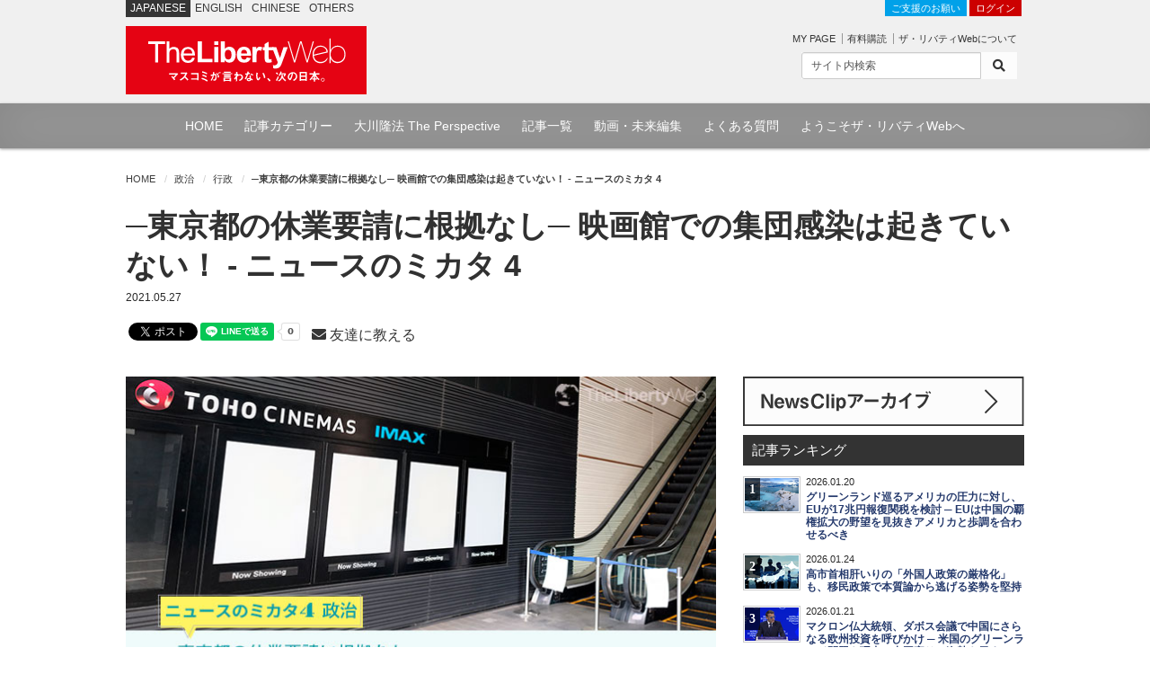

--- FILE ---
content_type: text/html; charset=utf-8
request_url: https://the-liberty.com/article/18405/
body_size: 11175
content:
<!DOCTYPE html PUBLIC "-//W3C//DTD XHTML 1.0 Transitional//EN" "http://www.w3.org/TR/xhtml1/DTD/xhtml1-transitional.dtd"><html lang="ja" xml:lang="ja" xmlns="http://www.w3.org/1999/xhtml"><head><meta content="width=device-width, minimum-scale=1.0, maximum-scale=1.0, user-scalable=no" name="viewport"/><meta content="text/html; charset=utf-8" http-equiv="Content-Type"/><meta content="text/javascript" http-equiv="Content-Script-Type"/><meta content="text/css" http-equiv="content-style-type"/><meta content="summary_large_image" name="twitter:card"/><meta content="─東京都の休業要請に根拠なし─ 映画館での集団感染は起きていない！ - ニュースのミカタ 4 | ザ・リバティWeb/The Liberty Web" name="twitter:title"/><meta content="東京都による画一的な自粛要請に、ついに映画業界から見直しを求める声が上がっています。" name="twitter:description"/><meta content="https://media.the-liberty.com/images/20210522/b0b20572-6370-4634-8cbe-bd4a0760cd97.original.jpg" name="twitter:image"/><meta content="https://the-liberty.com/article/18405/" property="og:url"/><meta content="─東京都の休業要請に根拠なし─ 映画館での集団感染は起きていない！ - ニュースのミカタ 4 | ザ・リバティWeb/The Liberty Web" property="og:title"/><meta content="東京都による画一的な自粛要請に、ついに映画業界から見直しを求める声が上がっています。" property="og:description"/><meta content="The Liberty Web" property="og:site_name"/><meta content="149349545136059" property="fb:app_id"/><meta content="https://the-liberty.com/article/18405/" itemprop="url"/><meta content="─東京都の休業要請に根拠なし─ 映画館での集団感染は起きていない！ - ニュースのミカタ 4 | ザ・リバティWeb/The Liberty Web" itemprop="name"/><meta content="東京都による画一的な自粛要請に、ついに映画業界から見直しを求める声が上がっています。" itemprop="description"/><meta content="https://media.the-liberty.com/images/20210522/b0b20572-6370-4634-8cbe-bd4a0760cd97.original.jpg" itemprop="image"/><title>─東京都の休業要請に根拠なし─ 映画館での集団感染は起きていない！ - ニュースのミカタ 4 | ザ・リバティWeb/The Liberty Web</title><meta content="東京都による画一的な自粛要請に、ついに映画業界から見直しを求める声が上がっています。" name="description"/><meta content="幸福実現党,幸福の科学,リバティウェブ,幸福の科学出版" name="keywords"/><link href="https://media.the-liberty.com/css/bootstrap.min.css" rel="stylesheet" type="text/css"/><link href="https://media.the-liberty.com/css/styles.css?cb=2020112101" rel="stylesheet" type="text/css"/><link href="https://media.the-liberty.com/fontawesome/css/all.min.css" media="print" onload="this.media='all'" rel="stylesheet" type="text/css"/><link href="https://media.the-liberty.com/css/styles_index.css" media="print" onload="this.media='all'" rel="stylesheet" type="text/css"/><link href="https://media.the-liberty.com/favicon.ico" rel="shortcut icon"/><link href="/sitemap.xml" rel="alternate" title="ROR" type="application/rss+xml"/><script type="text/javascript">
    var _gaq = _gaq || [];
    _gaq.push(['_setAccount', 'UA-19459622-1']);
    _gaq.push(['_trackPageview']);

    (function() {
        var ga = document.createElement('script'); ga.type = 'text/javascript'; ga.async = true;
        ga.src = ('https:' == document.location.protocol ? 'https://ssl' : 'http://www') + '.google-analytics.com/ga.js';
        var s = document.getElementsByTagName('script')[0]; s.parentNode.insertBefore(ga, s);
    })();
</script><link href="/amp/article/18405/" rel="amphtml"/><script type="application/ld+json">
{
"@context": "http://schema.org",
"@type": "NewsArticle",
"mainEntityOfPage":{
"@type":"WebPage",
"@id":"https://the-liberty.com/article/18405/"
},
"headline": "─東京都の休業要請に根拠なし─ 映画館での集団感染は起きていない！ - ニュースのミカタ 4",
"image": [
{
	"@type": "ImageObject",
	"url": "https://media.the-liberty.com/images/20210522/b0b20572-6370-4634-8cbe-bd4a0760c.2e16d0ba.fill-1200x720.jpg",
	"width": 1280,
	"height": 720
},
{
	"@type": "ImageObject",
	"url": "https://media.the-liberty.com/images/20210522/b0b20572-6370-4634-8cbe-bd4a0760.2e16d0ba.fill-1200x1024.jpg",
	"width": 1280,
	"height": 1024
},
{
	"@type": "ImageObject",
	"url": "https://media.the-liberty.com/images/20210522/b0b20572-6370-4634-8cbe-bd4a0760cd.2e16d0ba.fill-900x900.jpg",
	"width": 900,
	"height":900
}
],
"datePublished": "2021-05-27T10:00:00+09:00",
"dateModified": "2021-05-28T13:32:33.639670+09:00",
"author": {
"@type": "Organization",
"name": "ザ・リバティ編集部"
},
"publisher": {
"@type": "Organization",
"name": "ザ・リバティWeb",
"logo": {
    "@type": "ImageObject",
    "url": "https://media.the-liberty.com/img/common/logo_amp.png",
    "width": 600,
    "height": 60
}
},
"description": "東京都による画一的な自粛要請に、ついに映画業界から見直しを求める声が上がっています。"
}
</script></head><body><noscript><iframe height="0" src="//www.googletagmanager.com/ns.html?id=GTM-CB69" style="display:none;visibility:hidden" width="0"></iframe></noscript><script>(function(w,d,s,l,i){w[l]=w[l]||[];w[l].push({'gtm.start':new Date().getTime(),event:'gtm.js'});var f=d.getElementsByTagName(s)[0],j=d.createElement(s),dl=l!='dataLayer'?'&l='+l:'';j.async=true;j.src='//www.googletagmanager.com/gtm.js?id='+i+dl;f.parentNode.insertBefore(j,f);})(window,document,'script','dataLayer','GTM-CB69');</script><div id="ptscll"></div><div id="wrapper"><div class="hidden-xs" id="headerWrap"><section class="container"><section class="row"><div class="col-sm-12 margin-reset"><div class="art-global-navi"><ul class="clearfix"><li><p class="title">JAPANESE</p></li><li><p><a href="http://eng.the-liberty.com/">ENGLISH</a></p></li><li><p><a href="http://chn.the-liberty.com/">CHINESE</a></p></li><li><p><a href="http://eng.the-liberty.com/other-languages/">OTHERS</a></p></li></ul><div class="logo clearfix"><h1 class="site-name"><a href="/"><img alt="ザ・リバティWeb/The Liberty Web - 幸福の科学・幸福実現党" class="mainlogo" height="76" src="https://media.the-liberty.com/img/common/site-logo.svg" title="ザ・リバティWeb/The Liberty Web - 幸福の科学・幸福実現党" width="268"/></a></h1></div></div><div class="HeaderContent"><ul><li class="login"><a class="donate" href="/about/donate/">ご支援のお願い</a> <a href="/login/">ログイン</a></li><li><p class="member-mypage"><a href="/member/mypage/">MY PAGE</a></p><p class="member-regist"><a href="/member/email_register/">有料購読</a></p><p class="member-about"><a href="/about/">ザ・リバティWebについて</a></p></li></ul><div id="searchbarIndex"><form action="/article/search/" class="searchform clearfix" method="get"><div class="input-group input-group-sm"><input class="form-control" name="keyword" onfocus="this.value=''" type="text" value="サイト内検索"/><span class="input-group-btn"><button class="btn btn-default" type="submit"><i class="fa fa-search"></i></button></span></div></form></div></div></div></section></section></div><div class="hidden-xs" id="top-nav"><div id="top-nav-content"><ul><li><a href="/">HOME</a></li><li><a href="/article/category/">記事カテゴリー</a></li><li><a href="/feature/the-perspective/">大川隆法 The Perspective</a></li><li><a href="/article/">記事一覧</a></li><li><a href="//www.youtube.com/user/TheLibertyWeb7/videos" target="_blank">動画・未来編集</a></li><li><a href="/about/faq/">よくある質問</a></li><li><a href="/about/welcome/">ようこそザ・リバティWebへ</a></li></ul></div></div><div class="visible-xs" id="headerWrap-sp"><section class="container"><section class="row margin-bottom-reset"><div class="col-xs-10 margin-bottom-reset"><div class="logo clearfix"><h1 class="site-name"><a href="/"><img alt="ザ・リバティWeb/The Liberty Web - 幸福の科学・幸福実現党" class="mainlogo-sp" height="76" src="https://media.the-liberty.com/img/common/site-logo.svg" title="ザ・リバティWeb/The Liberty Web - 幸福の科学・幸福実現党" width="268"/></a></h1></div></div><div class="col-xs-2 margin-bottom-reset padding-top-xs"><a id="menu-button"><div class="menu-symbol"><div class="btn-oc"></div><div class="btn-oc"></div></div></a></div></section></section></div><section id="mainWrapperPage"><section class="container"><div class="clearfix hidden-xs" id="mainB"><div id="main-head"><div class="row"><div class="col-sm-12 margin-bottom-reset"><ol class="breadcrumb"><li class="home"><a href="/">HOME</a></li><li><a href="/article/category/politics/">政治</a></li><li><a href="/article/category/administration/">行政</a></li><li><em>─東京都の休業要請に根拠なし─ 映画館での集団感染は起きていない！ - ニュースのミカタ 4</em></li></ol></div></div></div></div><div class="scrollWrap"><div id="wrapperPage"><div class="clearfix" id="main"><article><div class="row"><div class="col-sm-12"><div class="margin-bottom-sm" id="ArticleTitle"><h1 class="article-title">─東京都の休業要請に根拠なし─ 映画館での集団感染は起きていない！ - ニュースのミカタ 4</h1><p class="article-date">2021.05.27</p><div class="row"><div class="col-sm-12"><div class="social"><span class="share-facebook"><div id="fb-root"></div><script async="" crossorigin="anonymous" defer="" src="https://connect.facebook.net/ja_JP/sdk.js#xfbml=1&amp;version=v3.3&amp;autoLogAppEvents=1"></script><div class="fb-like" data-action="like" data-href="https://the-liberty.com/article/18405/" data-layout="button_count" data-share="false" data-show-faces="false" data-size="small" data-width=""></div></span> <span class="share-twitter"><a class="twitter-share-button" data-show-count="false" href="https://twitter.com/share?ref_src=twsrc%5Etfw">Tweet</a><script async="" charset="utf-8" src="https://platform.twitter.com/widgets.js"></script></span> <span class="share-line"><div class="line-it-button" data-color="default" data-count="true" data-lang="ja" data-size="small" data-type="share-a" data-url="https://the-liberty.com/article/18405/" data-ver="3" style="display: none;"></div><script async="async" defer="defer" src="https://d.line-scdn.net/r/web/social-plugin/js/thirdparty/loader.min.js"></script></span><br class="visible-xs"/> <span class="padding-left-sm"></span><span class="share-mail"><a href="mailto:?subject=%E3%83%8B%E3%83%A5%E3%83%BC%E3%82%B9%E3%81%AE%E7%9C%9F%E5%AE%9F%E3%81%8C%E3%82%8F%E3%81%8B%E3%82%8B%E3%82%B6%E3%83%BB%E3%83%AA%E3%83%90%E3%83%86%E3%82%A3Web%20%E3%82%AA%E3%82%B9%E3%82%B9%E3%83%A1%E3%81%AE%E8%A8%98%E4%BA%8B%E3%82%92%E3%81%94%E7%B4%B9%E4%BB%8B%E3%81%97%E3%81%BE%E3%81%99&amp;body=%E2%94%80%E6%9D%B1%E4%BA%AC%E9%83%BD%E3%81%AE%E4%BC%91%E6%A5%AD%E8%A6%81%E8%AB%8B%E3%81%AB%E6%A0%B9%E6%8B%A0%E3%81%AA%E3%81%97%E2%94%80%20%E6%98%A0%E7%94%BB%E9%A4%A8%E3%81%A7%E3%81%AE%E9%9B%86%E5%9B%A3%E6%84%9F%E6%9F%93%E3%81%AF%E8%B5%B7%E3%81%8D%E3%81%A6%E3%81%84%E3%81%AA%E3%81%84%EF%BC%81%20-%20%E3%83%8B%E3%83%A5%E3%83%BC%E3%82%B9%E3%81%AE%E3%83%9F%E3%82%AB%E3%82%BF%204%0A%0AThe%20Liberty+Web%0A%E3%83%8B%E3%83%A5%E3%83%BC%E3%82%B9%E3%81%AE%E7%9C%9F%E5%AE%9F%E3%81%8C%E3%82%8F%E3%81%8B%E3%82%8B%E3%80%8C%E3%82%B6%E3%83%BB%E3%83%AA%E3%83%90%E3%83%86%E3%82%A3Web%E3%80%8D%0Ahttps%3A//the-liberty.com/article/18405/" target="_blank"><i class="fa fa-envelope"></i> 友達に教える</a></span></div></div></div></div></div></div><div class="row"><div class="col-sm-8"><div class="clearfix" id="content"><div class="clearfix" id="content-inner"><div id="Article"><div class="margin-bottom-md"><p class="article-img-L"><picture><source srcset="https://media.the-liberty.com/images/20210522/b0b20572-637.2e16d0ba.fill-660x370.format-webp-lossless.webp" type="image/webp"/><source srcset="" type="image/jpeg"/><img alt="─東京都の休業要請に根拠なし─ 映画館での集団感染は起きていない！ - ニュースのミカタ 4" class="img-fluid d-block w100" decoding="async" loading="lazy" src="https://media.the-liberty.com/images/20210522/b0b20572-6370-4634-8cb.2e16d0ba.fill-660x370.format-jpeg.jpg" style="opacity: 1;" title="─東京都の休業要請に根拠なし─ 映画館での集団感染は起きていない！ - ニュースのミカタ 4"/></picture></p><div class="img-undertxt-L"></div><h6 class="caption">完全に営業を休止する映画館。写真は、昨年4月のもの。画像：image_vulture / Shutterstock.com</h6></div><div class="article-body"><div class="block-grid"><section class="row"><div class="col-12 col-sm-12 col-md-12 col-lg-12"><div class="block-paragraph"><p>2021年7月号記事</p><p></p><p></p><p class="post-monthly-title">ニュースのミカタ 4</p><p></p><p><b>政治</b></p><p></p><p></p><p class="name">─東京都の休業要請に根拠なし─</p><p></p><h1>映画館での集団感染は起きていない!</h1><p><br/></p><p>東京都による画一的な自粛要請に、ついに映画業界から見直しを求める声が上がっています。</p><p>政府は4月、新型コロナウィルスの感染拡大防止のため東京、京都、大阪、兵庫の4都府県に緊急事態宣言を発令。その後、他地域にも発令し、全国9都道府県にまで拡大しています(5月18日時点)。その中でも、特に東京都は独自の基準を設定。映画館や百貨店などの大型商業施設には、引き続き休業を求めました。</p><p>これを受け、多くの映画館が参加する全国興行生活衛生同業組合連合会(全興連)と東京都興行生活衛生同業組合(都興組)が5月11日、「映画を愛する皆様へ」と題した声明文を発表し、異議を唱えたのです。</p><p></p></div></div></section></div></div><p class="next-paypage">続きは2ページ目へ(有料記事)</p><div class="content-nav"><ul><li><span class="current">1</span></li><li><a href="?pageId=2" title="page 2">2</a></li><li><a href="?pageId=2" title="next page">Next</a></li></ul></div></div><div class="row"><div class="col-sm-12"><div class="social"><span class="share-facebook"><div id="fb-root"></div><script async="" crossorigin="anonymous" defer="" src="https://connect.facebook.net/ja_JP/sdk.js#xfbml=1&amp;version=v3.3&amp;autoLogAppEvents=1"></script><div class="fb-like" data-action="like" data-href="https://the-liberty.com/article/18405/" data-layout="button_count" data-share="false" data-show-faces="false" data-size="small" data-width=""></div></span> <span class="share-twitter"><a class="twitter-share-button" data-show-count="false" href="https://twitter.com/share?ref_src=twsrc%5Etfw">Tweet</a><script async="" charset="utf-8" src="https://platform.twitter.com/widgets.js"></script></span> <span class="share-line"><div class="line-it-button" data-color="default" data-count="true" data-lang="ja" data-size="small" data-type="share-a" data-url="https://the-liberty.com/article/18405/" data-ver="3" style="display: none;"></div><script async="async" defer="defer" src="https://d.line-scdn.net/r/web/social-plugin/js/thirdparty/loader.min.js"></script></span><br class="visible-xs"/> <span class="padding-left-sm"></span><span class="share-mail"><a href="mailto:?subject=%E3%83%8B%E3%83%A5%E3%83%BC%E3%82%B9%E3%81%AE%E7%9C%9F%E5%AE%9F%E3%81%8C%E3%82%8F%E3%81%8B%E3%82%8B%E3%82%B6%E3%83%BB%E3%83%AA%E3%83%90%E3%83%86%E3%82%A3Web%20%E3%82%AA%E3%82%B9%E3%82%B9%E3%83%A1%E3%81%AE%E8%A8%98%E4%BA%8B%E3%82%92%E3%81%94%E7%B4%B9%E4%BB%8B%E3%81%97%E3%81%BE%E3%81%99&amp;body=%E2%94%80%E6%9D%B1%E4%BA%AC%E9%83%BD%E3%81%AE%E4%BC%91%E6%A5%AD%E8%A6%81%E8%AB%8B%E3%81%AB%E6%A0%B9%E6%8B%A0%E3%81%AA%E3%81%97%E2%94%80%20%E6%98%A0%E7%94%BB%E9%A4%A8%E3%81%A7%E3%81%AE%E9%9B%86%E5%9B%A3%E6%84%9F%E6%9F%93%E3%81%AF%E8%B5%B7%E3%81%8D%E3%81%A6%E3%81%84%E3%81%AA%E3%81%84%EF%BC%81%20-%20%E3%83%8B%E3%83%A5%E3%83%BC%E3%82%B9%E3%81%AE%E3%83%9F%E3%82%AB%E3%82%BF%204%0A%0AThe%20Liberty+Web%0A%E3%83%8B%E3%83%A5%E3%83%BC%E3%82%B9%E3%81%AE%E7%9C%9F%E5%AE%9F%E3%81%8C%E3%82%8F%E3%81%8B%E3%82%8B%E3%80%8C%E3%82%B6%E3%83%BB%E3%83%AA%E3%83%90%E3%83%86%E3%82%A3Web%E3%80%8D%0Ahttps%3A//the-liberty.com/article/18405/" target="_blank"><i class="fa fa-envelope"></i> 友達に教える</a></span></div></div></div><div class="cleared"></div><div class="article-p margin-top-lg"><div class="row"><div class="col-sm-12"><div class="lineBox padding-top-md"><div class="row"><div class="col-sm-12 col-md-6"><a href="/about/donate/"><img alt="「ザ・リバティWeb」協賛金のご案内" class="w100" src="https://media.the-liberty.com/img/l_donation02.jpg" style="opacity: 1;"/></a></div><div class="col-sm-12 col-md-6"><p>「自由・民主・信仰」のために活躍する世界の識者への取材や、YouTube番組「未来編集」の配信を通じ、「自由の創設」のための報道を行っていきたいと考えています。<br/> <a href="/about/donate/">「ザ・リバティWeb」協賛金のご案内</a></p></div></div></div></div></div></div><div class="yt-area margin-bottom-md"><div class="row"><div class="col-sm-12"><div class="video-container margin-bottom-sm"><div id="player03"></div><iframe allow="accelerometer; autoplay; clipboard-write; encrypted-media; gyroscope; picture-in-picture; web-share" allowfullscreen="" frameborder="0" height="315" referrerpolicy="strict-origin-when-cross-origin" src="https://www.youtube.com/embed/videoseries?list=PLOErZwTL1zKSCQWBXfRM9QnJo-1d1OSJS" width="560"></iframe></div><p class="text-center margin-bottom-reset font-md">YouTubeチャンネル「未来編集」最新動画</p></div></div></div><div class="row"><div class="col-xs-6 margin-bottom-md"><a href="https://happy-science.jp" target="_blank"><img alt="" class="w100 bnr-border" src="https://media.the-liberty.com/img/banners/bnr-hs.jpg" style="opacity: 1;"/></a></div><div class="col-xs-6 margin-bottom-md"><a href="https://ryuho-okawa.org/#/" target="_blank"><img alt="" class="w100 bnr-border" src="https://media.the-liberty.com/img/banners/bnr-or02.jpg"/></a></div><div class="col-xs-6 margin-bottom-md"><a href="https://www.irhpress.co.jp" target="_blank"><img alt="" class="w100 bnr-border" src="https://media.the-liberty.com/img/banners/bnr-irh.jpg"/></a></div><div class="col-xs-6 margin-bottom-md"><a href="https://hr-party.jp" target="_blank"><img alt="" class="w100 bnr-border" src="https://media.the-liberty.com/img/banners/bnr-hrp.jpg"/></a></div></div><div class="row"><div class="col-sm-12 margin-bottom-md"><a href="/feature/libertycast/"><img alt="" src="https://media.the-liberty.com/img/banners/bnr-tlc.jpg"/></a></div></div><div class="cleared"></div>タグ： <a href="/article/tag/%E8%A1%8C%E6%94%BF%E6%8C%87%E5%B0%8E/">行政指導</a>  <a href="/article/tag/%E6%A0%B9%E6%8B%A0/">根拠</a>  <a href="/article/tag/%E9%83%BD%E8%88%88%E7%B5%84/">都興組</a>  <a href="/article/tag/%E7%B7%8A%E6%80%A5%E4%BA%8B%E6%85%8B%E5%AE%A3%E8%A8%80/">緊急事態宣言</a>  <a href="/article/tag/%E4%BC%91%E6%A5%AD%E8%A6%81%E8%AB%8B/">休業要請</a>  <a href="/article/tag/%E3%83%8B%E3%83%A5%E3%83%BC%E3%82%B9%E3%81%AE%E3%83%9F%E3%82%AB%E3%82%BF/">ニュースのミカタ</a>  <a href="/article/tag/%E7%95%B0%E8%AD%B0/">異議</a>  <a href="/article/tag/%E5%85%A8%E8%88%88%E9%80%A3/">全興連</a>  <a href="/article/tag/%E7%99%BE%E8%B2%A8%E5%BA%97/">百貨店</a>  <a href="/article/tag/2021%E5%B9%B47%E6%9C%88%E5%8F%B7%E8%A8%98%E4%BA%8B/">2021年7月号記事</a>  <a href="/article/tag/%E6%98%A0%E7%94%BB%E9%A4%A8/">映画館</a>   <div class="cleared"></div><div class="listupBox"><h3>"政治: 行政"の関連記事</h3><ul class="related"><li><a href="/article/22632/"><picture><source srcset="https://media.the-liberty.com/images/20260117/2baa591b-e7ce.2e16d0ba.fill-100x55.format-webp-lossless.webp" type="image/webp"/><source srcset="" type="image/jpeg"/><img alt="「人手不足で工事が受けられない」と再開発事業が次々と中止・見直しへ ─ 民間投資を増やすには、働き方改革の抜本的見直しなど規制緩和が早急に必要" class="img-fluid d-block" decoding="async" loading="lazy" src="https://media.the-liberty.com/images/20260117/2baa591b-e7ce-4999-bdcc.2e16d0ba.fill-100x55.format-jpeg.jpg" style="opacity: 1;" title="「人手不足で工事が受けられない」と再開発事業が次々と中止・見直しへ ─ 民間投資を増やすには、働き方改革の抜本的見直しなど規制緩和が早急に必要"/></picture></a><h6>2026.01.17</h6><h5><a href="/article/22632/">「人手不足で工事が受けられない」と再開発事業が次々と中止・見直しへ ─ 民間投資を増やすには、働き方改革の抜本的見直しなど規制緩和が早急に必要</a></h5></li><li><a href="/article/22255/"><picture><source srcset="https://media.the-liberty.com/images/20250718/c4749b2c-698e.2e16d0ba.fill-100x55.format-webp-lossless.webp" type="image/webp"/><source srcset="" type="image/jpeg"/><img alt="所沢市職員が立場を悪用し、親族のマイナンバーを不正利用 ─ 行政の性善説で成り立つ不安定な制度" class="img-fluid d-block" decoding="async" loading="lazy" src="https://media.the-liberty.com/images/20250718/c4749b2c-698e-455e-bb68.2e16d0ba.fill-100x55.format-jpeg.jpg" style="opacity: 1;" title="所沢市職員が立場を悪用し、親族のマイナンバーを不正利用 ─ 行政の性善説で成り立つ不安定な制度"/></picture></a><h6>2025.07.18</h6><h5><a href="/article/22255/">所沢市職員が立場を悪用し、親族のマイナンバーを不正利用 ─ 行政の性善説で成り立つ不安定な制度</a></h5></li><li><a href="/article/22233/"><picture><source srcset="https://media.the-liberty.com/images/20250701/d0269d4d-b025.2e16d0ba.fill-100x55.format-webp-lossless.webp" type="image/webp"/><source srcset="" type="image/jpeg"/><img alt="紙の健康保険証でも「26年3月末まで受診OK」に ─ トラブル続きのマイナ保険証は敬遠され、本音は「紙が確実」" class="img-fluid d-block" decoding="async" loading="lazy" src="https://media.the-liberty.com/images/20250701/d0269d4d-b025-4679-b83b.2e16d0ba.fill-100x55.format-jpeg.jpg" style="opacity: 1;" title="紙の健康保険証でも「26年3月末まで受診OK」に ─ トラブル続きのマイナ保険証は敬遠され、本音は「紙が確実」"/></picture></a><h6>2025.07.01</h6><h5><a href="/article/22233/">紙の健康保険証でも「26年3月末まで受診OK」に ─ トラブル続きのマイナ保険証は敬遠され、本音は「紙が確実」</a></h5></li><li><a href="/article/22169/"><picture><source srcset="https://media.the-liberty.com/images/20250528/2ffeb66e-86c2.2e16d0ba.fill-100x55.format-webp-lossless.webp" type="image/webp"/><source srcset="" type="image/jpeg"/><img alt="石破政権が「防災庁の26年度設置」に向け注力 ─ 政府の体質を変えなければ無駄の温床になるだけ" class="img-fluid d-block" decoding="async" loading="lazy" src="https://media.the-liberty.com/images/20250528/2ffeb66e-86c2-4930-8a7e.2e16d0ba.fill-100x55.format-jpeg.jpg" style="opacity: 1;" title="石破政権が「防災庁の26年度設置」に向け注力 ─ 政府の体質を変えなければ無駄の温床になるだけ"/></picture></a><h6>2025.05.28</h6><h5><a href="/article/22169/">石破政権が「防災庁の26年度設置」に向け注力 ─ 政府の体質を変えなければ無駄の温床になるだけ</a></h5></li><li><a href="/article/22123/"><picture><source srcset="https://media.the-liberty.com/images/20250508/00053d90-15aa.2e16d0ba.fill-100x55.format-webp-lossless.webp" type="image/webp"/><source srcset="" type="image/jpeg"/><img alt='オンラインカジノ炎上の一方、万博横では"オフラインカジノ"建設開始 ─ 見落とされるギャンブル「負」の経済効果' class="img-fluid d-block" decoding="async" loading="lazy" src="https://media.the-liberty.com/images/20250508/00053d90-15aa-42a1-b08b.2e16d0ba.fill-100x55.format-jpeg.jpg" style="opacity: 1;" title='オンラインカジノ炎上の一方、万博横では"オフラインカジノ"建設開始 ─ 見落とされるギャンブル「負」の経済効果'/></picture></a><h6>2025.05.08</h6><h5><a href="/article/22123/">オンラインカジノ炎上の一方、万博横では"オフラインカジノ"建設開始 ─ 見落とされるギャンブル「負」の経済効果</a></h5></li></ul></div><br/><div class="clearfix"></div></div></div></div><div class="col-sm-4"><div class="clearfix" id="main-SideArea"><div class="sideBox"><div class="wrap-block"><div class="sideBanner"><a href="/article/newsclip/"><img alt="NewsClip アーカイブ" src="https://media.the-liberty.com/img/common/bnr-dnc.svg" title="NewsClip アーカイブ"/></a></div><div id="Ranking"><h2 class="flat">記事ランキング</h2><div class="RankingBox"><ul><li class="ranking-first"><strong>1</strong><a href="/article/22637/"><picture><source srcset="https://media.the-liberty.com/images/20260120/c46466d8-0a6d-.2e16d0ba.fill-60x37.format-webp-lossless.webp" type="image/webp"/><source srcset="" type="image/jpeg"/><img alt="グリーンランド巡るアメリカの圧力に対し、EUが17兆円報復関税を検討 ─ EUは中国の覇権拡大の野望を見抜きアメリカと歩調を合わせるべき" class="img-fluid d-block" decoding="async" loading="lazy" src="https://media.the-liberty.com/images/20260120/c46466d8-0a6d-499b-92d4-.2e16d0ba.fill-60x37.format-jpeg.jpg" style="opacity: 1;" title="グリーンランド巡るアメリカの圧力に対し、EUが17兆円報復関税を検討 ─ EUは中国の覇権拡大の野望を見抜きアメリカと歩調を合わせるべき"/></picture></a><h6>2026.01.20</h6><h5><a href="/article/22637/">グリーンランド巡るアメリカの圧力に対し、EUが17兆円報復関税を検討 ─ EUは中国の覇権拡大の野望を見抜きアメリカと歩調を合わせるべき</a></h5></li><li class="ranking-first"><strong>2</strong><a href="/article/22662/"><picture><source srcset="https://media.the-liberty.com/images/20260124/d7ea874d-73a6-.2e16d0ba.fill-60x37.format-webp-lossless.webp" type="image/webp"/><source srcset="" type="image/jpeg"/><img alt="高市首相肝いりの「外国人政策の厳格化」も、移民政策で本質論から逃げる姿勢を堅持" class="img-fluid d-block" decoding="async" loading="lazy" src="https://media.the-liberty.com/images/20260124/d7ea874d-73a6-4965-9e0c-.2e16d0ba.fill-60x37.format-jpeg.jpg" style="opacity: 1;" title="高市首相肝いりの「外国人政策の厳格化」も、移民政策で本質論から逃げる姿勢を堅持"/></picture></a><h6>2026.01.24</h6><h5><a href="/article/22662/">高市首相肝いりの「外国人政策の厳格化」も、移民政策で本質論から逃げる姿勢を堅持</a></h5></li><li class="ranking-first"><strong>3</strong><a href="/article/22639/"><picture><source srcset="https://media.the-liberty.com/images/20260121/2321b95e-17a7-.2e16d0ba.fill-60x37.format-webp-lossless.webp" type="image/webp"/><source srcset="" type="image/jpeg"/><img alt="マクロン仏大統領、ダボス会議で中国にさらなる欧州投資を呼びかけ ─ 米国のグリーンランド問題を理由に中国寄りの姿勢を示すのはあまりにも浅慮" class="img-fluid d-block" decoding="async" loading="lazy" src="https://media.the-liberty.com/images/20260121/2321b95e-17a7-4165-a184-.2e16d0ba.fill-60x37.format-jpeg.jpg" style="opacity: 1;" title="マクロン仏大統領、ダボス会議で中国にさらなる欧州投資を呼びかけ ─ 米国のグリーンランド問題を理由に中国寄りの姿勢を示すのはあまりにも浅慮"/></picture></a><h6>2026.01.21</h6><h5><a href="/article/22639/">マクロン仏大統領、ダボス会議で中国にさらなる欧州投資を呼びかけ ─ 米国のグリーンランド問題を理由に中国寄りの姿勢を示すのはあまりにも浅慮</a></h5></li><li class="ranking-first"><strong>4</strong><a href="/article/22658/"><picture><source srcset="https://media.the-liberty.com/images/20260122/a19b9347-4ecf-.2e16d0ba.fill-60x37.format-webp-lossless.webp" type="image/webp"/><source srcset="" type="image/jpeg"/><img alt="イギリス政府が中国の「メガ大使館」建設承認 ─ 実利を優先して安全保障を軽視するなかれ" class="img-fluid d-block" decoding="async" loading="lazy" src="https://media.the-liberty.com/images/20260122/a19b9347-4ecf-4d4f-9471-.2e16d0ba.fill-60x37.format-jpeg.jpg" style="opacity: 1;" title="イギリス政府が中国の「メガ大使館」建設承認 ─ 実利を優先して安全保障を軽視するなかれ"/></picture></a><h6>2026.01.22</h6><h5><a href="/article/22658/">イギリス政府が中国の「メガ大使館」建設承認 ─ 実利を優先して安全保障を軽視するなかれ</a></h5></li><li class="ranking-first"><strong>5</strong><a href="/article/22636/"><picture><source srcset="https://media.the-liberty.com/images/20260119/2130d020-3cc6-.2e16d0ba.fill-60x37.format-webp-lossless.webp" type="image/webp"/><source srcset="" type="image/jpeg"/><img alt="人物伝 ベートーヴェン アナザーストーリー(前編)──音楽家として致命的な難聴となる中で、生命を絶つことを踏みとどまらせたもの" class="img-fluid d-block" decoding="async" loading="lazy" src="https://media.the-liberty.com/images/20260119/2130d020-3cc6-4abe-863d-.2e16d0ba.fill-60x37.format-jpeg.jpg" style="opacity: 1;" title="人物伝 ベートーヴェン アナザーストーリー(前編)──音楽家として致命的な難聴となる中で、生命を絶つことを踏みとどまらせたもの"/></picture></a><h6>2026.01.19</h6><h5><a href="/article/22636/">人物伝 ベートーヴェン アナザーストーリー(前編)──音楽家として致命的な難聴となる中で、生命を絶つことを踏みとどまらせたもの</a></h5></li><li class="ranking-first"><strong>6</strong><a href="/article/22660/"><picture><source srcset="https://media.the-liberty.com/images/20260123/8d2bfd08-09a8-.2e16d0ba.fill-60x37.format-webp-lossless.webp" type="image/webp"/><source srcset="" type="image/jpeg"/><img alt="日本の粗鋼生産量が1969年以降最低に、一方「脱炭素」を遅らせる中国は高炉を造り生産過剰 ─ 「脱炭素」をやめて製造業を守る取り組みを" class="img-fluid d-block" decoding="async" loading="lazy" src="https://media.the-liberty.com/images/20260123/8d2bfd08-09a8-4233-8b05-.2e16d0ba.fill-60x37.format-jpeg.jpg" style="opacity: 1;" title="日本の粗鋼生産量が1969年以降最低に、一方「脱炭素」を遅らせる中国は高炉を造り生産過剰 ─ 「脱炭素」をやめて製造業を守る取り組みを"/></picture></a><h6>2026.01.23</h6><h5><a href="/article/22660/">日本の粗鋼生産量が1969年以降最低に、一方「脱炭素」を遅らせる中国は高炉を造り生産過剰 ─ 「脱炭素」をやめて製造業を守る取り組みを</a></h5></li><li class="ranking-first"><strong>7</strong><a href="/article/22630/"><picture><source srcset="https://media.the-liberty.com/images/20260115/d82b9485-2679-.2e16d0ba.fill-60x37.format-webp-lossless.webp" type="image/webp"/><source srcset="" type="image/jpeg"/><img alt='イギリスの無償医療サービスが崩壊中で、国民の不満高まる ─ 無駄と非効率をもたらす"社会主義医療"は失敗する' class="img-fluid d-block" decoding="async" loading="lazy" src="https://media.the-liberty.com/images/20260115/d82b9485-2679-4413-92d1-.2e16d0ba.fill-60x37.format-jpeg.jpg" style="opacity: 1;" title='イギリスの無償医療サービスが崩壊中で、国民の不満高まる ─ 無駄と非効率をもたらす"社会主義医療"は失敗する'/></picture></a><h6>2026.01.15</h6><h5><a href="/article/22630/">イギリスの無償医療サービスが崩壊中で、国民の不満高まる ─ 無駄と非効率をもたらす"社会主義医療"は失敗する</a></h5></li><li class="ranking-first"><strong>8</strong><a href="/article/22635/"><picture><source srcset="https://media.the-liberty.com/images/20201021/75baccd1-29e8-.2e16d0ba.fill-60x37.format-webp-lossless.webp" type="image/webp"/><source srcset="" type="image/jpeg"/><img alt="米国によるマドゥロ大統領逮捕劇に、衝撃走る中国【澁谷司──中国包囲網の現在地】" class="img-fluid d-block" decoding="async" loading="lazy" src="https://media.the-liberty.com/images/20201021/75baccd1-29e8-4c18-8689-.2e16d0ba.fill-60x37.format-jpeg.jpg" style="opacity: 1;" title="米国によるマドゥロ大統領逮捕劇に、衝撃走る中国【澁谷司──中国包囲網の現在地】"/></picture></a><h6>2026.01.19</h6><h5><a href="/article/22635/">米国によるマドゥロ大統領逮捕劇に、衝撃走る中国【澁谷司──中国包囲網の現在地】</a></h5></li><li class="ranking-first"><strong>9</strong><a href="/article/22663/"><picture><source srcset="https://media.the-liberty.com/images/20260124/b4a9000a-75e1-.2e16d0ba.fill-60x37.format-webp-lossless.webp" type="image/webp"/><source srcset="" type="image/jpeg"/><img alt="映画音楽の巨匠ハンス・ジマーの集大成『ワールド・オブ・ハンス・ジマー 新次元へ』" class="img-fluid d-block" decoding="async" loading="lazy" src="https://media.the-liberty.com/images/20260124/b4a9000a-75e1-43d2-bbc8-.2e16d0ba.fill-60x37.format-jpeg.jpg" style="opacity: 1;" title="映画音楽の巨匠ハンス・ジマーの集大成『ワールド・オブ・ハンス・ジマー 新次元へ』"/></picture></a><h6>2026.01.25</h6><h5><a href="/article/22663/">映画音楽の巨匠ハンス・ジマーの集大成『ワールド・オブ・ハンス・ジマー 新次元へ』</a></h5></li><li class="ranking-first"><strong>10</strong><a href="/article/22638/"><picture><source srcset="https://media.the-liberty.com/images/20260119/2130d020-3cc6-.2e16d0ba.fill-60x37.format-webp-lossless.webp" type="image/webp"/><source srcset="" type="image/jpeg"/><img alt="人物伝 ベートーヴェン アナザーストーリー(後編)──「いろいろな試練を与えられる人は、それだけ光に近いところにいる。悲しみの底を打ち抜いて光を手にしたとき、そこに天国が現れる」" class="img-fluid d-block" decoding="async" loading="lazy" src="https://media.the-liberty.com/images/20260119/2130d020-3cc6-4abe-863d-.2e16d0ba.fill-60x37.format-jpeg.jpg" style="opacity: 1;" title="人物伝 ベートーヴェン アナザーストーリー(後編)──「いろいろな試練を与えられる人は、それだけ光に近いところにいる。悲しみの底を打ち抜いて光を手にしたとき、そこに天国が現れる」"/></picture></a><h6>2026.01.21</h6><h5><a href="/article/22638/">人物伝 ベートーヴェン アナザーストーリー(後編)──「いろいろな試練を与えられる人は、それだけ光に近いところにいる。悲しみの底を打ち抜いて光を手にしたとき、そこに天国が現れる」</a></h5></li></ul></div><p class="text-right"><a href="/article/ranking/"><i class="fa fa-chevron-right l-red"></i> ランキング一覧はこちら</a></p></div><div class="sideBanner ggi"><img alt="ザ・リバティ号外" src="https://media.the-liberty.com/img/common/bnr-ggi.svg"/><ul><li class="new"><a href="/documents/6/liberty_plus_20201117_03.pdf" target="_blank"><strong>トランプが「敗北宣言」をしない理由「不正選挙」疑惑に 中国共産党の影</strong></a></li><li class="new"><a href="/documents/1/liberty_plus_20190621.pdf" target="_blank"><strong>G20の日露首脳会談で 「日露平和条約」締結の決断を</strong></a></li><li class="new"><a href="" target="_blank"><strong></strong></a></li></ul></div><div id="infoSection"><div class="info-header"><h2 class="flat"><a href="/about/information/">インフォメーション</a></h2></div><div class="info-content"><span class="date">2019.10.18</span><h6><a href="/about/information/">消費税率引き上げに合わせた価格改定のお知らせ</a></h6></div><div class="info-footer"><p class="text-right"><a href="/about/information/"><i class="fa fa-chevron-right l-red"></i> 一覧はこちら</a></p></div></div></div></div></div></div></div></article></div></div></div></section></section><div class="social-share-sp visible-xs" style="bottom: 0px;"><span class="social-share-wrap-sp ml"><a href="mailto:?subject=%E3%83%8B%E3%83%A5%E3%83%BC%E3%82%B9%E3%81%AE%E7%9C%9F%E5%AE%9F%E3%81%8C%E3%82%8F%E3%81%8B%E3%82%8B%E3%82%B6%E3%83%BB%E3%83%AA%E3%83%90%E3%83%86%E3%82%A3Web+%E3%82%AA%E3%82%B9%E3%82%B9%E3%83%A1%E3%81%AE%E8%A8%98%E4%BA%8B%E3%82%92%E3%81%94%E7%B4%B9%E4%BB%8B%E3%81%97%E3%81%BE%E3%81%99&amp;body=%E2%94%80%E6%9D%B1%E4%BA%AC%E9%83%BD%E3%81%AE%E4%BC%91%E6%A5%AD%E8%A6%81%E8%AB%8B%E3%81%AB%E6%A0%B9%E6%8B%A0%E3%81%AA%E3%81%97%E2%94%80%20%E6%98%A0%E7%94%BB%E9%A4%A8%E3%81%A7%E3%81%AE%E9%9B%86%E5%9B%A3%E6%84%9F%E6%9F%93%E3%81%AF%E8%B5%B7%E3%81%8D%E3%81%A6%E3%81%84%E3%81%AA%E3%81%84%EF%BC%81%20-%20%E3%83%8B%E3%83%A5%E3%83%BC%E3%82%B9%E3%81%AE%E3%83%9F%E3%82%AB%E3%82%BF%204%0D%0A%0D%0AThe%20Liberty%20Web%0D%0A%E3%83%8B%E3%83%A5%E3%83%BC%E3%82%B9%E3%81%AE%E7%9C%9F%E5%AE%9F%E3%81%8C%E3%82%8F%E3%81%8B%E3%82%8B%E3%80%8C%E3%82%B6%E3%83%BB%E3%83%AA%E3%83%90%E3%83%86%E3%82%A3Web%E3%80%8D%0D%0Ahttps%3A//the-liberty.com/article/18405/" target="_blank"><i class="fa fa-envelope"></i></a></span> <span class="social-share-wrap-sp tw"><a class="single-social-twitter popup" href="https://twitter.com/share?text=%E2%94%80%E6%9D%B1%E4%BA%AC%E9%83%BD%E3%81%AE%E4%BC%91%E6%A5%AD%E8%A6%81%E8%AB%8B%E3%81%AB%E6%A0%B9%E6%8B%A0%E3%81%AA%E3%81%97%E2%94%80%20%E6%98%A0%E7%94%BB%E9%A4%A8%E3%81%A7%E3%81%AE%E9%9B%86%E5%9B%A3%E6%84%9F%E6%9F%93%E3%81%AF%E8%B5%B7%E3%81%8D%E3%81%A6%E3%81%84%E3%81%AA%E3%81%84%EF%BC%81%20-%20%E3%83%8B%E3%83%A5%E3%83%BC%E3%82%B9%E3%81%AE%E3%83%9F%E3%82%AB%E3%82%BF%204&amp;url=https://the-liberty.com/article/18405/" target="_blank"><i class="fab fa-twitter"></i></a></span> <span class="social-share-wrap-sp fb"><a class="single-social-facebook popup" href="http://www.facebook.com/share.php?u=https://the-liberty.com/article/18405/" target="blank"><i class="fab fa-facebook"></i></a></span> <span class="social-share-wrap-sp line"><a class="popup" href="http://line.me/R/msg/text/?https://the-liberty.com/article/18405/&amp;title=%E2%94%80%E6%9D%B1%E4%BA%AC%E9%83%BD%E3%81%AE%E4%BC%91%E6%A5%AD%E8%A6%81%E8%AB%8B%E3%81%AB%E6%A0%B9%E6%8B%A0%E3%81%AA%E3%81%97%E2%94%80%20%E6%98%A0%E7%94%BB%E9%A4%A8%E3%81%A7%E3%81%AE%E9%9B%86%E5%9B%A3%E6%84%9F%E6%9F%93%E3%81%AF%E8%B5%B7%E3%81%8D%E3%81%A6%E3%81%84%E3%81%AA%E3%81%84%EF%BC%81%20-%20%E3%83%8B%E3%83%A5%E3%83%BC%E3%82%B9%E3%81%AE%E3%83%9F%E3%82%AB%E3%82%BF%204"><img alt="LINEでシェアする" height="16" src="https://media.the-liberty.com/img/article/line.svg" width="16"/></a></span></div><div id="footer"><div class="container" id="footer-info"><div class="row padding-top-md"><div class="col-sm-4"><div id="footer-nav"><ul><li class="first"><a href="/about/">ザ・リバティWebについて</a></li><li class="list"><a href="/member/email_register/">有料購読</a></li><li class="list"><a href="/member/leave/">退会</a></li><li class="list"><a href="/about/privacy-policy/">プライバシーポリシー</a></li><li class="list"><a href="/about/corrections/">訂正・おわび</a></li><li class="list"><a href="/about/faq/">FAQ よくある質問</a></li><li class="list"><a href="/about/environment/">ご利用環境</a></li><li class="list"><a href="/about/company/">会社案内</a></li><li class="end"><a href="/about/inquiry/">お問い合わせ</a></li></ul></div></div><div class="col-sm-4"><div class="footer-banners"><h4>subscribe</h4><a href="/member/email_register/"><img alt="いますぐ有料購読する" height="79" src="https://media.the-liberty.com/img/banners/footer_banner_subscribe.png" title="いますぐ有料購読する" width="228"/></a></div><div class="footer-banners"><div id="footer-navC"><ul><li class="first"><a href="/member/free_mm/register/">無料メルマガ「お試し☆ニュース・クリップ」登録</a></li><li class="end"><a href="/member/free_mm/unregister/">無料メルマガ「お試し☆ニュース・クリップ」解約</a></li></ul></div></div></div><div class="col-sm-4"><div class="monthly-magazine"><h4>The Liberty Magazine</h4><dl><dt><a href="https://www.amazon.co.jp/o/ASIN/B0G4V5MV6Q/liberty0b-22" target="_blank"><img alt="2026年2月号_1" height="126" src="https://media.the-liberty.com/images/20251224/5caa1896-e444-40ea-824d-2fce3f42a0d1.max-90x127.jpg" width="90"/></a></dt><dd><p class="magtitle">ザ・リバティ2026年1月号</p><p class="magtxt"></p><p data-block-key="aihpy">【特集】<br/> ◎ 習近平氏に対し、高市首相がやるべきこと<br/> ◎ 大川総裁が教える 伝える技法5つのヒント<br/><br/> 【大川隆法・未来への羅針盤】</p><p data-block-key="1d8u7">本で得た知識は「一万人に一人」しか知らない貴重な情報</p><p></p></dd><dd><p class="magtxt"> </p></dd></dl></div></div></div></div><div class="footer-content"><p class="footer-logo"><a href="/"><img alt="ザ・リバティWeb/The Liberty Web - 幸福実現党・幸福の科学" src="https://media.the-liberty.com/img/common/site-logo.svg" title="ザ・リバティWeb/The Liberty Web - 幸福実現党・幸福の科学"/></a></p><p class="footer-copyright">Copyright © IRH Press Co.,Ltd. All Rights Reserved.</p></div></div><div class="hidden-xs" id="go2top"><a class="" href="#ptscll" onclick="$.scrollTo('#ptscll','normal'); return false;"><i class="fa fa-chevron-up"></i><br/> ページトップへ<br/> 戻る</a></div><div style="display:none"><script type="text/javascript">
/* <![CDATA[ */
var google_conversion_id = 1007426499;
var google_conversion_label = "h6RWCN3B5QIQw7ew4AM";
var google_custom_params = window.google_tag_params;
var google_remarketing_only = true;
/* ]]> */
</script><script src="//www.googleadservices.com/pagead/conversion.js" type="text/javascript">
</script><noscript><div style="display:inline;"><img alt="" height="1" src="//googleads.g.doubleclick.net/pagead/viewthroughconversion/1007426499/?value=0&amp;label=h6RWCN3B5QIQw7ew4AM&amp;guid=ON&amp;script=0" style="border-style:none;" width="1"/></div></noscript></div></div><div id="drawer"><div class="margin-bottom-sm clearfix" id="searchbarIndex"><form action="/article/" class="searchform clearfix" method="get"><input class="s" name="keyword" onfocus="this.value=''" type="text" value="サイト内検索"/><span class="searchIcon"><input class="searchsubmit" title="サイト内検索" type="submit" value="Search"/></span></form></div><div class="clearfix"></div><ul class="menu-sp" id="menu-sp"><li><a href="/login/">ログイン</a></li><li><a href="/member/mypage/">MY PAGE</a></li><li><a href="/about/">ザ・リバティWebについて</a></li></ul><h3 class="padding-bottom-sm margin-top-md margin-bottom-sm font-md color-white font-bold border-bottom-sm-white">Menu</h3><ul class="menu-sp" id="menu-sp"><li><a href="/">HOME</a></li><li><a href="/article/category/">記事カテゴリー</a></li><li><a href="/feature/the-perspective/">大川隆法 The Perspective</a></li><li><a href="/article/">記事一覧</a></li><li><a href="//www.youtube.com/user/TheLibertyWeb7/videos" target="_blank">動画・未来編集</a></li><li><a href="/about/faq/">よくある質問</a></li><li><a href="/about/welcome/">ようこそザ・リバティWebへ</a></li></ul><h3 class="padding-bottom-sm margin-top-md margin-bottom-sm font-md color-white font-bold border-bottom-sm-white">Language</h3><ul class="menu-sp" id="menu-sp"><li><a href="http://eng.the-liberty.com/" target="_blank">ENGLISH</a></li><li><a href="http://chn.the-liberty.com/" target="_blank">CHINESE</a></li></ul></div><script crossorigin="anonymous" integrity="sha256-9/aliU8dGd2tb6OSsuzixeV4y/faTqgFtohetphbbj0=" src="https://code.jquery.com/jquery-3.5.1.min.js"></script><script async="" defer="" src="https://media.the-liberty.com/js/bootstrap.min.js"></script><script async="" defer="" src="https://media.the-liberty.com/js/jquery.pngFix.js"></script><script async="" defer="" src="https://media.the-liberty.com/js/jquery.exflexfixed-0.3.0.js"></script><script async="" defer="" src="https://media.the-liberty.com/js/lw.js"></script></body></html>